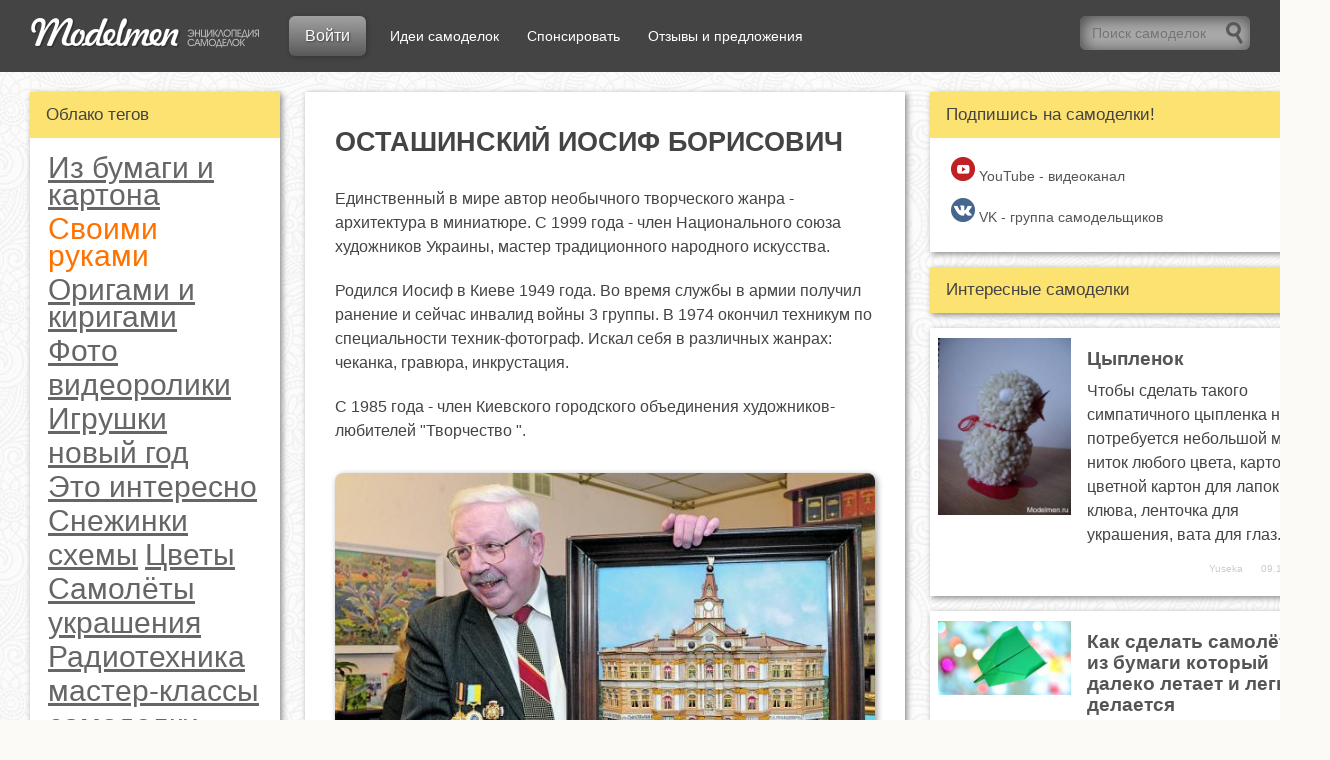

--- FILE ---
content_type: text/html; charset=UTF-8
request_url: https://modelmen.ru/p3007/ostashinskiy-iosif-borisovich
body_size: 11462
content:
<!DOCTYPE html>
<html lang="ru">
<head>
<meta http-equiv="Content-Type" content="text/html; charset=utf-8" />
<meta name="viewport" content="width=device-width, initial-scale=1" />
<title>&#128736; Осташинский Иосиф Борисович &#128072;</title>
<meta name="description" content="Осташинский изобрел свой особенный стиль: создание барельефных картин из спичек и других природных материалов." />
<meta name="keywords" content="Осташинский Иосиф Борисович, создание барельефных картин из спичек" />
<link type="application/xml" rel="alternate" href="https://modelmen.ru/rss" />
<link type="text/css" rel="stylesheet" href="/modelmen.css?2020" />
<link rel="shortcut icon" href="/favicon.ico" />

<link rel="apple-touch-icon" sizes="180x180" href="/images/favicon/apple-touch-icon.png">
<link rel="icon" type="image/png" sizes="32x32" href="/images/favicon/favicon-32x32.png">
<link rel="icon" type="image/png" sizes="16x16" href="/images/favicon/favicon-16x16.png">
<link rel="manifest" href="/images/favicon/site.webmanifest">
<meta name="msapplication-TileColor" content="#da532c">
<meta name="theme-color" content="#ffffff">

<meta property="og:image" content="/uploads/2013/05/04/iosif-ostashinskij.jpg" />

</head>
<body>
<div id="doc_status"><img src="/img/load.gif" width="20" height="20" alt="Load" /> Загрузка</div>
<a name="top" id="top"></a>

<div id="page">

<div id="header">
    <div class="text">
        <div><a href="/" class="logo"></a></div>
        <!--<div><a href="/user/edit_post.php" class="button add" onclick="entry(); return false;">Добавить самоделку</a></div>-->
		        <div><a href="/user" class="button entry" onClick="entry(); return false;">Войти</a></div>
         
        <div><a class="a" href="/photoalbum">Идеи самоделок</a></div>
        <div><a class="a" href="/donate">Спонсировать</a></div>
        <div><a class="a" href="/p2533">Отзывы и предложения</a></div>
        <div><input type="text" placeholder="Поиск самоделок" maxlength="50" id="search_word" class="search" onKeyUp="search_word()" /><span class="zoom" onClick="search_submit()"></span></div>
    </div>
</div>

<div id="conteiner">
	<div id="content">
    <div id="j_content"></div>
<div id="text">
<div class="text">

<h1>Осташинский Иосиф Борисович</h1><div class="samodelka"><p>Единственный в мире автор необычного творческого жанра - архитектура в миниатюре. С 1999 года - член Национального союза художников Украины, мастер традиционного народного искусства.</p>

<p>Родился Иосиф в Киеве 1949 года. Во время службы в армии получил ранение и сейчас инвалид войны 3 группы. В 1974 окончил техникум по специальности техник-фотограф. Искал себя в различных жанрах: чеканка, гравюра, инкрустация.</p>

<p>С 1985 года - член Киевского городского объединения художников-любителей &quot;Творчество &quot;.</p>

<p><a href="/uploads/big/2013/05/04/iosif-ostashinskij.jpg" target="blank" title="Увеличить"><img alt="Осташинский Иосиф Борисович" src="/uploads/2013/05/04/iosif-ostashinskij.jpg" style="height:400px; width:600px" /></a></p>

<p><strong>Осташинский изобрел свой особенный стиль: создание барельефных картин из спичек и других природных материалов.</strong></p>

<p>Тема родной Киев, его памятников истории, культуры, и архитектуры потерянных и тех, что сохранились, стала доминирующей темой его творчества.</p>

<p>Много сотрудничает с краеведами, искусствоведами, изучает научную литературу об архитектуре, об этом удивительном искусстве, которое называют &quot;музыкой, застывшей в камне&quot;. В каждой картине угадывается его отношение к национальным традициям, огромная любовь к культуре народов мира, уважение к их вероисповеданиям.</p>

<p>О творчестве Иосифа Борисовича напечатано около 200 публикаций в прессе. Увидели свет &nbsp;сотни передач по многим каналам ТВ, вышли документальные фильмы &quot;Дорога к Храму&quot; и &quot;Дарить радость людям&quot;. Ничего для себя, не требуя, творит свои картины и помогает другим от чистого сердца.</p>

<p>Иосиф Борисович много лет, сотрудничая с Национальным фондом &quot;Украина - детям&quot;, обучает&nbsp; мастерству детей-сирот во многих городах Украины, и инвалидов в центрах реабилитации. Публикует очерки о своих поездках к детям в газетах &quot;Образование&quot;, &quot;Образование Украины&quot;, &quot;Школьный мир&quot;, журнале &quot;Родная школа&quot;. &nbsp;Из под его пера вышли рассказы о киевлянах - ветеранов Отечественной войны, которые вошли в две книги &quot;Расскажи сыну своему..&rdquo;. .В 2012 году вышла книга мастера &ldquo;Удивительные поделки из спичек&rdquo;.</p>

<p>Принимает участие в проведении различных фестивалей творчества инвалидов, как член оргкомитета Народной академии творчества инвалидов.</p>

<p>Вышли книги, где есть страницы, про творчество мастера: &ldquo;Жизнь знаменитых людей&rdquo;- 2003,&rdquo;Кіяни&rdquo; &ndash; 2004, &ldquo;Художники Украины&rdquo; &ndash; 2005, &ldquo;Київ&rdquo; &ndash; 2007, &ldquo;Имена &nbsp;України &ldquo;&ndash; 2008, &ldquo;Будуємо Україну разом&rdquo;&ndash; 2013.</p>

<p>Несмотря на творческую, общественную и педагогическую деятельность - Иосиф Борисович более 40 лет проработал&nbsp; на полиграфических учреждениях города и сейчас продолжает работать.</p>

<p><a href="/uploads/big/2013/05/04/dsc-7574.jpg" target="blank"><img alt="image" src="/uploads/2013/05/04/dsc-7574.jpg" style="height:904px; width:600px" /></a></p>

<p>Имеет Почетное отличие от Всеукраинского фонда воссоздания выдающихся памятников историко-архитектурного наследия им. Олеся Гончара за развитие искусства, популяризацию историко-архитектурного и духовного наследия Украины, Почетное отличие от Национального фонда &quot;Украина - детям&quot;, Благодарность от мэра Киева, министра культуры и министра соц. Политики Украины, и много других отличий. Почетный член Международного благотворительного фонда &quot;Духовное наследие&quot;, лауреат&nbsp; Международного академического рейтинга &nbsp;&ldquo;Золотая фортуна&rdquo;, &ldquo;Премия ВЭК&rdquo; и Международной премии &ldquo;Филантроп&rdquo;. Член и председатель жюри многих конкурсов и фестивалей. Награжден 12 медалями и 11 орденами&nbsp; Украины и России. Ордена &quot;Святой Князь Владимир&quot;, &quot;За гуманность и милосердие&quot;, &quot;Святого Николая Чудотворца&quot;, &quot;Святых Кирилла и Мефодия&quot; и &quot;За мужество и профессионализм&quot; и др.</p>

<p>Работы мастера видели во многих городах Украины, проведено около 80 персональных выставок. Осташинский имеет авторское свидетельство на свои произведения. В 2009 его имя&nbsp; занесено в Книгу рекордов Украины, в 2012 в Книгу рекордов России, а в 2013 - Национальный реестр рекордов Украины.&nbsp;</p>

<p><a href="/uploads/big/2013/05/04/vzgyad-1.jpg" target="blank"><img alt="image" src="/uploads/2013/05/04/vzgyad-1.jpg" style="height:295px; width:600px" /></a></p>

<p><br />
<a href="/uploads/big/2013/05/04/vzglyad-2.jpg" target="blank"><img alt="image" src="/uploads/2013/05/04/vzglyad-2.jpg" style="height:389px; width:600px" /></a></p>

<p><br />
<a href="/uploads/big/2013/05/04/vzglyad-3.jpg" target="blank"><img alt="image" src="/uploads/2013/05/04/vzglyad-3.jpg" style="height:493px; width:600px" /></a></p>

<p><a href="/uploads/big/2013/05/04/capture1.jpg" target="blank"><img alt="image" src="/uploads/2013/05/04/capture1.jpg" style="height:534px; width:377px" /></a></p>

<p>Журнал &quot;Художники Украины, Иосиф Осташинский&quot; <a href="/uploads/2013/05/04/zhurnal-1.pdf" target="blank">часть 1.pdf</a> и <a href="/uploads/2013/05/04/zhurnal-2.pdf" target="blank">часть 2.pdf</a>.</p>

<p><a href="/uploads/2013/05/04/kievskij-vestnik.docx">Киевский вестник</a>.doc - пишет про Иосифа Осташинского.</p></div><noindex>

<br />
<img src="/images/Shadow.png" width="100%" height="15" class="shadow" alt="shadow" />
<br />
<div class="author">
<a href="/u9535" target="_blank" title="Посмотреть профиль" rel="nofollow"><img src="/avatars/2013/05/04/iosif-ostashinskij.jpg" width="90" alt="Иосиф Осташинский" /></a>
Опубликовал статью: <a href="/u9535" target="_blank" title="Посмотреть профиль" rel="nofollow">Иосиф Осташинский</a><br />
Дата: 04.05.2013</div>
<br />
<br />
<img src="/images/Shadow.png" width="100%" height="15" class="shadow" alt="shadow" />
<br />
<br />

<div class="sponsor">
    <div>
        <a href="/donate" rel="nofollow">Спонсировать самоделки</a>
        Спонсоры выпуска
    </div>
    <div>
    <script async src="https://pagead2.googlesyndication.com/pagead/js/adsbygoogle.js"></script>
    <!-- MM_header -->
    <ins class="adsbygoogle"
         style="display:block"
         data-ad-client="ca-pub-7508064324754724"
         data-ad-slot="4425661139"
         data-ad-format="auto"
         data-full-width-responsive="true"></ins>
    <script>
         (adsbygoogle = window.adsbygoogle || []).push({});
    </script>
    </div>
</div>

</noindex>

<br />
<img src="/images/Shadow.png" width="100%" height="15" class="shadow" alt="shadow" />
<br />
<br />
<h3>КОММЕНТАРИИ</h3><ul id="comments">
<li id="comment_1814">
	<div class="image"><a href="/u10092" target="_blank" title="Посмотреть профиль" rel="nofollow"><img src="/avatars/z/9ebba66bb2d1dd36e567cbba942c3294" width="90" height="" class="avatar" alt="ИРИНА"></a></div>
	<div class="comment">
		<span><a href="/u10092" target="_blank" title="Посмотреть профиль">ИРИНА</a></span><sup><a href="#comment_1814">№1</a> | 13.01.2014 22:22</sup>
		
		<p>Уважаемый Иосиф Борисович! С новым Годом!!! Доброго здоровья и <br />творческого долголетия! Мне очень понравились Ваши работы.<br />Однажды была на выставке храмов из спичек. Больше не видела работ<br />из спичек. Очень рада увидеть снова. Я - дитя войны.<br />После ухода на пенсию, получила новое образование и стала работать<br />с детьми. Меня спрашивала молодежь - Зачем Вам работать с детьми?<br />отвечала - это моё сгоревшее детство.<br />Сейчас - инвалид 2-ой группы,ветеран педагогического труда.<br />Занялась моделированием.Очень понравились Ваши работы.<br />Стала бы делать не из спичек, а из бумаги.<br />Возьмите в ученики.Передам знания детям. Спасибо за творчество</p>
		<a href="#add_comment" onclick="reply_comment('1814','ИРИНА','Уважаемый Иосиф Борисович! С новым Годом!!! Доброго здоровья и  творческого долголетия! Мне очень по')">Ответить</a>
	</div>
</li>
<li id="comment_2521">
	<div class="image"><img src="/avatars/free/0028.jpg" width="90" height="90" class="avatar" title="Иосиф" /></div>
	<div class="comment">
		<span>Иосиф</span><sup><a href="#comment_2521">№2</a> | 10.05.2018 20:19</sup>
		
		<p>Уважаемая,Ирина! Я только увидел Ваше сообщения.Напишите мне,чем смогу,помогу.</p>
		<a href="#add_comment" onclick="reply_comment('2521','Иосиф','Уважаемая,Ирина! Я только увидел Ваше сообщения.Напишите мне,чем смогу,помогу.')">Ответить</a>
	</div>
</li><li id="last_com"></li>
</ul><br />
<img src="/images/Shadow.png" width="100%" height="15" class="shadow">
<br />
<br />
<span class="title" id="add_comment">НАПИСАТЬ КОММЕНТАРИЙ</span>
<br /><br />
<form id="form_comment">
<input type="hidden" name="id" value="3007" />
<div class="All_Feedbacks">
<div>
<p>
Ваше имя <input ctype="text" name="name" value="" maxlength="50" />
<br /><br />
Ваш e-mail <input type="text" name="email" value="" maxlength="50" />
<br /><br />
<input type="hidden" name="reply" value="0" />
<div id="reply"></div>
<textarea name="text" placeholder="Ваш комментарий"></textarea>
</p>
</div>
<div class="Clear"></div>
<div id="status"></div>
<input id="button" class="button" type="submit" name="submit" value="ОТПРАВИТЬ" onclick="comment_save(); return false;" />
</div>
</form>
<br /><br />
<img src="/images/Shadow.png" width="100%" height="15" class="Shadow" alt="Shadow" />
<br /><br />
<div>
<ul id="posts">
	<li class="samodelka">
	<div class="box">
		<div class="image"><a href="/p3367/yarkie-letnie-bantiki-lent-kanzashi"><img src="/i.php?w=280&h=&zc=1&q=75&src=/uploads/2020/05/31/yarkie-letnie-bantiki-iz-lent-kanzashi-1.jpg" width="280" alt="Яркие летние бантики из лент КАНЗАШИ" /></a></div>
	</div>
	<div class="box">
		<div class="title"><strong><a href="/p3367/yarkie-letnie-bantiki-lent-kanzashi">Яркие летние бантики из лент КАНЗАШИ</a></strong></div>	
		<div class="descr">Сделать красивый бант можно и самостоятельно. Этот процесс не отнимет у вас много времени, а все необходимые материалы, как правило, всегда можно найти у себя дома. Итак, давайте вместе сделаем красивый бант из ленты своими руками.</div>
		<div class="user">
			<span>Александра</span>
			31.05.2020
		</div>
	</div>
	</li>
	
	<li class="samodelka">
	<div class="box">
		<div class="image"><a href="/p1269/shar-okleennyjj-zerkalami"><img src="/i.php?w=280&h=&zc=1&q=75&src=/uploads/2009/10/shar.jpg" width="280" alt="Шар оклеенный зеркалами" /></a></div>
	</div>
	<div class="box">
		<div class="title"><strong><a href="/p1269/shar-okleennyjj-zerkalami">Шар оклеенный зеркалами</a></strong></div>	
		<div class="descr">Этот зеркальный шар мне подарила супруга, но сделать подобный шарик сможет каждый мастер.</div>
		<div class="user">
			<span>Дмитрий ДА</span>
			20.10.2009
		</div>
	</div>
	</li>
	
	<li class="samodelka">
	<div class="box">
		<div class="image"><a href="/p2920/ramka-chashka-iz-kofejjnykh-zjoren-master-klass"><img src="/i.php?w=280&h=&zc=1&q=75&src=/uploads/2012/03/21/dscn1874.jpg" width="280" alt="Рамка &quot;Чашка из кофейных зёрен&quot;. Мастер-класс" /></a></div>
	</div>
	<div class="box">
		<div class="title"><strong><a href="/p2920/ramka-chashka-iz-kofejjnykh-zjoren-master-klass">Рамка &quot;Чашка из кофейных зёрен&quot;. Мастер-класс</a></strong></div>	
		<div class="descr"><p>
	Уже давно увидела такую картинку в интернете и с тех пор просто мечтала, чтобы сделать себе такую. Наконец-то добралась. Для такой рамки нужно не так уж много материалов.<br />
	&nbsp;</p></div>
		<div class="user">
			<span>Yuseka</span>
			21.03.2012
		</div>
	</div>
	</li>
	</ul></div>


</div>
</div>
</div>
<div id="menu">    
<a href="javascript:void(0);" id="menu_show" class="button">Показать меню</a>


<div class="menu">
<div class="title">Облако тегов</div>
<div class="text">
<a class="mark" style="font-size:30px" href="/m/paper">Из бумаги и картона</a><a class="mark on" style="font-size:30px" href="/m/svoimi-rukami">Своими руками</a><a class="mark" style="font-size:30px" href="/m/origami-i-kirigami">Оригами и киригами</a><a class="mark" style="font-size:30px" href="/m/foto">Фото</a><a class="mark" style="font-size:30px" href="/m/videoroliki">видеоролики</a><a class="mark" style="font-size:30px" href="/m/igrushki">Игрушки</a><a class="mark" style="font-size:30px" href="/m/new-year">новый год</a><a class="mark" style="font-size:30px" href="/m/interesno">Это интересно</a><a class="mark" style="font-size:30px" href="/m/snezhinki">Снежинки</a><a class="mark" style="font-size:30px" href="/m/shemy">схемы</a><a class="mark" style="font-size:30px" href="/m/cvety">Цветы</a><a class="mark" style="font-size:30px" href="/m/samolety">Самолёты</a><a class="mark" style="font-size:30px" href="/m/ukrasheniya">украшения</a><a class="mark" style="font-size:30px" href="/m/radiotehnika">Радиотехника</a><a class="mark" style="font-size:30px" href="/m/master-klass">мастер-классы</a><a class="mark" style="font-size:30px" href="/m/samodelki">самоделки</a><a class="mark on" style="font-size:30px" href="/m/wood">из дерева</a><a class="mark" style="font-size:30px" href="/m/motors">Моторы и двигатели</a><a class="mark" style="font-size:30px" href="/m/shite">Шитьё</a><a class="mark" style="font-size:30px" href="/m/auto">авто</a><a class="mark" style="font-size:30px" href="/m/geometr-figury">Геометрические фигуры</a><a class="mark" style="font-size:30px" href="/m/instrument">Инструмент</a><a class="mark" style="font-size:30px" href="/m/razvertki">развёртки</a><a class="mark" style="font-size:30px" href="/m/podarki">Подарки</a><a class="mark on" style="font-size:30px" href="/m/dom">Дом</a><a class="mark" style="font-size:29px" href="/m/mehanizmy">Механика</a><a class="mark" style="font-size:25px" href="/m/3d-printer">3D-принтер</a><a class="mark" style="font-size:23px" href="/m/sad-i-ogorod">сад и огород</a><a class="mark" style="font-size:22px" href="/m/podelki">Поделки</a><a class="mark" style="font-size:20px" href="/m/ustrojstva">Устройства</a><a class="mark" style="font-size:19px" href="/m/robototehnika">Робототехника</a><a class="mark" style="font-size:18px" href="/m/eenergiya">Энергия</a><a class="mark" style="font-size:18px" href="/m/rukodelie">Рукоделие</a><a class="mark" style="font-size:18px" href="/m/books">Книги и журналы</a><a class="mark" style="font-size:17px" href="/m/arduino">Arduino</a><a class="mark" style="font-size:16px" href="/m/cnc">ЧПУ</a><a class="mark" style="font-size:16px" href="/m/vyshivka">Вышивка</a><a class="mark" style="font-size:16px" href="/m/suveniry">Сувениры</a><a class="mark" style="font-size:15px" href="/m/vyazanie">вязание</a><a class="mark" style="font-size:15px" href="/m/14-fevralya">14 февраля</a><a class="mark" style="font-size:15px" href="/m/biser">бисер</a><a class="mark" style="font-size:15px" href="/m/upakovka">Упаковка</a><a class="mark" style="font-size:14px" href="/m/8-marta">8 марта</a><a class="mark" style="font-size:14px" href="/m/korabli">корабли</a><a class="mark" style="font-size:14px" href="/m/videouroki">Видеоуроки</a><a class="mark" style="font-size:13px" href="/m/instrukcii">Инструкции</a><a class="mark" style="font-size:13px" href="/m/modelizm">Моделизм</a><a class="mark" style="font-size:12px" href="/m/cherteji">чертежи</a><a class="mark" style="font-size:11px" href="/m/avia">Авиа</a><a class="mark" style="font-size:11px" href="/m/tehnologiya">Технология</a><a class="mark" style="font-size:10px" href="/m/mebel">Мебель</a><a class="mark" style="font-size:10px" href="/m/oruzhie">Оружие</a><a class="mark" style="font-size:10px" href="/m/penoplast">из пенопласта</a><a class="mark" style="font-size:10px" href="/m/9-may">9 мая</a><a class="mark" style="font-size:10px" href="/m/lepka">лепка</a><a class="mark" style="font-size:10px" href="/m/vypilivanie">Выпиливание</a><a class="mark" style="font-size:10px" href="/m/stroitelstvo">Строительство</a><a class="mark" style="font-size:10px" href="/m/vystavki-i-muzei">Выставки и музеи</a><a class="mark" style="font-size:10px" href="/m/girlyandy">Гирлянды</a><a class="mark" style="font-size:10px" href="/m/personazhi">Персонажи</a><a class="mark" style="font-size:10px" href="/m/ideas">Идеи</a><a class="mark" style="font-size:10px" href="/m/rozhdestvo">Рождество</a><a class="mark" style="font-size:10px" href="/m/recepty">рецепты</a><a class="mark" style="font-size:10px" href="/m/makety">Макеты</a><a class="mark" style="font-size:10px" href="/m/risovanie">Рисование</a><a class="mark" style="font-size:10px" href="/m/proekty">Проекты</a><a class="mark" style="font-size:10px" href="/m/testy-i-opyty">тесты и опыты</a><a class="mark" style="font-size:10px" href="/m/iz-provoloki">Из проволоки</a><a class="mark" style="font-size:10px" href="/m/masterskaya">Мастерская</a><a class="mark" style="font-size:10px" href="/m/23-fevralya">23 февраля</a><a class="mark" style="font-size:10px" href="/m/remont">Ремонт</a><a class="mark" style="font-size:10px" href="/m/rezba-po-derevu">резьба по дереву</a><a class="mark" style="font-size:10px" href="/m/other">Прочее</a><a class="mark" style="font-size:10px" href="/m/motocikly">Мотоциклы</a><a class="mark" style="font-size:10px" href="/m/konstrukcii">Конструкции</a><a class="mark" style="font-size:10px" href="/m/valentinki">Валентинки</a><a class="mark" style="font-size:10px" href="/m/lodki">Лодки</a><a class="mark" style="font-size:10px" href="/m/rukovodstva">Руководства по эксплуатации</a><a class="mark" style="font-size:10px" href="/m/otkrytki">Открытки</a><a class="mark" style="font-size:10px" href="/m/izobreteniya">изобретения</a><a class="mark" style="font-size:10px" href="/m/1-may">1 мая</a><a class="mark" style="font-size:10px" href="/m/bukety">Букеты</a><a class="mark" style="font-size:10px" href="/m/aliexpress">Aliexpress</a></div>
</div>

<div class="menu">
<div class="title">Подпишись на самоделки!</div>
<div class="text buttons">
<a href="https://www.youtube.com/user/dmawzx/videos" target="blank" rel="nofollow"><img src="/images/icons/youtube.png" width="24" height="24" /> YouTube - видеоканал</a>
<a href="https://vk.com/modelmenru" target="blank" rel="nofollow"><img src="/images/icons/vk.png" width="24" height="24" /> VK - группа самодельщиков</a>
</div>
</div>


<div class="menu">
<div class="title">Журнал</div>
<div class="text buttons">
<a href="/p559">1-й выпуск</a>
<a href="/p983">2-й выпуск</a>
<a href="/p1072">3-й выпуск</a>
<a href="/p1119">4-й, спецвыпуск</a>
<a href="/p2316">5-й, Новогодний</a>
</div>
</div>

<div class="menu">
<div class="title">Ссылки</div>
<div class="text buttons">
<a href="/arduino/tower_crane" target="_blank">Online управление (Arduino)</a>
<a href="http://napominatel.mega8.ru#modelmen.ru" target="_blank" rel="nofollow">Напоминатель ДР</a>
</div>
</div>



<div id="sidebar1">
<!--
<div class="menu">
<div class="text">
    <span style="font-size:19px; text-align:center; display:block">
    С Новым годом!<br />
    ***2021***
    </span>
</div>
</div>
-->

<script async src="https://pagead2.googlesyndication.com/pagead/js/adsbygoogle.js"></script>
<!-- mm_links -->
<ins class="adsbygoogle"
     style="display:block"
     data-ad-client="ca-pub-7508064324754724"
     data-ad-slot="5915866387"
     data-ad-format="link"
     data-full-width-responsive="true"></ins>
<script>
     (adsbygoogle = window.adsbygoogle || []).push({});
</script>

<center>
<a href="/user/edit_post.php" class="button add" onclick="entry(); return false;">Добавить самоделку</a><br />
<br />
<a href="/donate">Поддержать проект</a>
</center>

</div>

        
</div><div id="menu_left">   

<div class="menu">
<div class="title">Подпишись на самоделки!</div>
<div class="text buttons">
<a href="https://www.youtube.com/user/dmawzx/videos" target="blank" rel="nofollow"><img src="/images/icons/youtube.png" width="24" height="24" /> YouTube - видеоканал</a>
<a href="https://vk.com/modelmenru" target="blank" rel="nofollow"><img src="/images/icons/vk.png" width="24" height="24" /> VK - группа самодельщиков</a>
</div>
</div>

    <div class="menu">
<div class="title">Интересные самоделки</div>
</div>
    <ul id="posts">
	<li class="samodelka">
	<div class="box">
		<div class="image"><a href="/p1364/cyplenok"><img src="/i.php?w=280&h=&zc=1&q=75&src=/uploads/2009/11/dsc03604.jpg" width="280" alt="Цыпленок" /></a></div>
	</div>
	<div class="box">
		<div class="title"><strong><a href="/p1364/cyplenok">Цыпленок</a></strong></div>	
		<div class="descr">Чтобы сделать такого симпатичного цыпленка нам потребуется небольшой моток ниток любого цвета, картон, цветной картон для лапок и клюва, ленточка для украшения, вата для глаз.</div>
		<div class="user">
			<span>Yuseka</span>
			09.11.2009
		</div>
	</div>
	</li>
	
	<li class="samodelka">
	<div class="box">
		<div class="image"><a href="/p3469/kak-sdelat-samoljotik"><img src="/i.php?w=280&h=&zc=1&q=75&src=/uploads/2021/02/06/kak-sdelat-samoletik-iz-bumagi-kotoryj-daleko-letaet-i-legko-delaetsya.jpg" width="280" alt="Как сделать самолётик из бумаги который далеко летает и легко делается" /></a></div>
	</div>
	<div class="box">
		<div class="title"><strong><a href="/p3469/kak-sdelat-samoljotik">Как сделать самолётик из бумаги который далеко летает и легко делается</a></strong></div>	
		<div class="descr">Как сделать хорошо летающую модель самолёта. Способов запуска бумажных самолетиков не меньше, чем конструкций для их сбора.</div>
		<div class="user">
			<span>Александра</span>
			06.02.2021
		</div>
	</div>
	</li>
	
	<li class="samodelka">
	<div class="box">
		<div class="image"><a href="/p1275/sudomodelizm-vitebske"><img src="/i.php?w=280&h=&zc=1&q=75&src=/uploads/2009/10/13.jpg" width="280" alt="Судомоделизм в Витебске" /></a></div>
	</div>
	<div class="box">
		<div class="title"><strong><a href="/p1275/sudomodelizm-vitebske">Судомоделизм в Витебске</a></strong></div>	
		<div class="descr">Несколько фотографий с соревнований по судомоделизму, вроде это был 2006-07 год.</div>
		<div class="user">
			<span>Дмитрий ДА</span>
			21.10.2009
		</div>
	</div>
	</li>
	
	<li class="samodelka">
	<div class="box">
		<div class="image"><a href="/p2830/super-vertoljot-draganflyer-x6"><img src="/i.php?w=280&h=&zc=1&q=75&src=/uploads/2011/04/23/df-x6-5.jpg" width="280" alt="Супер вертолёт Draganflyer X6" /></a></div>
	</div>
	<div class="box">
		<div class="title"><strong><a href="/p2830/super-vertoljot-draganflyer-x6">Супер вертолёт Draganflyer X6</a></strong></div>	
		<div class="descr"><p>Инновационные беспилотные вертолеты & воздушная фото и видео съемка.</p></div>
		<div class="user">
			<span>Дмитрий ДА</span>
			21.04.2011
		</div>
	</div>
	</li>
	
	<li class="samodelka">
	<div class="box">
		<div class="image"><a href="/p2844/delaem-fuganok-svoimi-rukami"><img src="/i.php?w=280&h=&zc=1&q=75&src=/uploads/2011/11/07/fuganok2.jpg" width="280" alt="Делаем фуганок своими руками" /></a></div>
	</div>
	<div class="box">
		<div class="title"><strong><a href="/p2844/delaem-fuganok-svoimi-rukami">Делаем фуганок своими руками</a></strong></div>	
		<div class="descr"><p>Не каждый из нас может позволить себе купить новый станок в свою домашнюю мастерскую. Однако некоторые умельцы вполне обходятся без капитальных вложений, так из следующей статьи вы узнаете как собрать фуговальный станок своими руками.</p></div>
		<div class="user">
			<span>Дмитрий ДА</span>
			07.11.2011
		</div>
	</div>
	</li>
	
	<li class="samodelka">
	<div class="box">
		<div class="image"><a href="/p2146/snegovik-svoimi-rukami"><img src="/i.php?w=280&h=&zc=1&q=75&src=/uploads/2009/12/15.jpg" width="280" alt="Снеговик своими руками" /></a></div>
	</div>
	<div class="box">
		<div class="title"><strong><a href="/p2146/snegovik-svoimi-rukami">Снеговик своими руками</a></strong></div>	
		<div class="descr"><p>
	Очень красивый снеговичок своими руками к новому году.</p></div>
		<div class="user">
			<span>Yuseka</span>
			14.12.2009
		</div>
	</div>
	</li>
	
	<li class="samodelka">
	<div class="box">
		<div class="image"><a href="/p3395/prostoy-sposob-sdelat-bantiki-lenty"><img src="/i.php?w=280&h=&zc=1&q=75&src=/uploads/2020/09/04/prostoj-sposob-sdelat-bantiki-iz-lenty.jpg" width="280" alt="Простой способ сделать бантики из ленты. Школьные бантики КАНЗАШИ" /></a></div>
	</div>
	<div class="box">
		<div class="title"><strong><a href="/p3395/prostoy-sposob-sdelat-bantiki-lenty">Простой способ сделать бантики из ленты. Школьные бантики КАНЗАШИ</a></strong></div>	
		<div class="descr">Очень красивыми получаются бантики из репсовых лент, которыми можно украсить одежду, головные уборы, заколки или ободки для волос. Изготовить такие элементы декора легко, справятся даже начинающие мастерицы. </div>
		<div class="user">
			<span>Александра</span>
			04.09.2020
		</div>
	</div>
	</li>
	
	<li class="samodelka">
	<div class="box">
		<div class="image"><a href="/p1119/4-jj-specvypusk-zhurnal-modelmenru"><img src="/i.php?w=280&h=&zc=1&q=75&src=/uploads/2009/06/modelmen-4-1.jpg" width="280" alt="4-й, спецвыпуск, журнал ModelMen.ru" /></a></div>
	</div>
	<div class="box">
		<div class="title"><strong><a href="/p1119/4-jj-specvypusk-zhurnal-modelmenru">4-й, спецвыпуск, журнал ModelMen.ru</a></strong></div>	
		<div class="descr"><p>
	Ещё один выпуск электронного журнала пополнил коллекцию сайта. Сегодня выпуск короткий, но очень полезный, содержит три десятка готовых развёрток подарочных коробочек в форме куба.</p></div>
		<div class="user">
			<span>Дмитрий ДА</span>
			01.06.2009
		</div>
	</div>
	</li>
	
	<li class="samodelka">
	<div class="box">
		<div class="image"><a href="/p3467/kak-sdelat-cvety-bumagi"><img src="/i.php?w=280&h=&zc=1&q=75&src=/uploads/2021/02/04/kak-sdelat-cvety-iz-bumagi--.jpg" width="280" alt="Как сделать цветы из бумаги" /></a></div>
	</div>
	<div class="box">
		<div class="title"><strong><a href="/p3467/kak-sdelat-cvety-bumagi">Как сделать цветы из бумаги</a></strong></div>	
		<div class="descr">Цветы из бумаги – отличный вариант подарка для мамы. Такая поделка простая в исполнении и выглядит намного лучше живых цветов. Бумага часто используется в творчестве.</div>
		<div class="user">
			<span>Александра</span>
			04.02.2021
		</div>
	</div>
	</li>
	
	<li class="samodelka">
	<div class="box">
		<div class="image"><a href="/p2422/18-novykh-skhem-bumazhnykh-snezhinok"><img src="/i.php?w=280&h=&zc=1&q=75&src=/uploads/2009/12/1313.jpg" width="280" alt="18 новых схем бумажных снежинок" /></a></div>
	</div>
	<div class="box">
		<div class="title"><strong><a href="/p2422/18-novykh-skhem-bumazhnykh-snezhinok">18 новых схем бумажных снежинок</a></strong></div>	
		<div class="descr"><p>
	Самые свежие схемы новогодних снежинок из бумаги к 2010 году Тигра. Эта коллекция также была опубликована в нашем электронном журнале.</p></div>
		<div class="user">
			<span>Дмитрий ДА</span>
			26.12.2009
		</div>
	</div>
	</li>
	
	<li class="samodelka">
	<div class="box">
		<div class="image"><a href="/p3359/kak-sdelat-samoletik-bumagi-svoimi-rukami"><img src="/i.php?w=280&h=&zc=1&q=75&src=/uploads/2020/05/11/kak-sdelat-samoletik-iz-bumagi-svoimi-rukami.jpg" width="280" alt="Как сделать самолетик из бумаги своими руками" /></a></div>
	</div>
	<div class="box">
		<div class="title"><strong><a href="/p3359/kak-sdelat-samoletik-bumagi-svoimi-rukami">Как сделать самолетик из бумаги своими руками</a></strong></div>	
		<div class="descr">Как сделать легко самолетик из бумаги своими руками. Всего за пару минут из листа бумаги формата А4 можно сделать бумажный самолет. Эта поделка определенно заинтересует каждого ребенка.</div>
		<div class="user">
			<span>Александра</span>
			11.05.2020
		</div>
	</div>
	</li>
	
	<li class="samodelka">
	<div class="box">
		<div class="image"><a href="/p1360/izdeliya-iz-farfora-chast-1"><img src="/i.php?w=280&h=&zc=1&q=75&src=/uploads/2009/11/farfor_004.jpg" width="280" alt="Изделия из фарфора (часть 1)" /></a></div>
	</div>
	<div class="box">
		<div class="title"><strong><a href="/p1360/izdeliya-iz-farfora-chast-1">Изделия из фарфора (часть 1)</a></strong></div>	
		<div class="descr">Коллекция фотографий изделий из фарфора.</div>
		<div class="user">
			<span>Дмитрий ДА</span>
			04.11.2009
		</div>
	</div>
	</li>
	</ul>



<div id="sidebar2">
<!--
<div class="menu">
<div class="text">
    <span style="font-size:19px; text-align:center; display:block">
    С Новым годом!<br />
    ***2021***
    </span>
</div>
</div>
-->

<ul id="posts">
	<li class="samodelka">
	<div class="box">
		<div class="image"><a href="/p2829/zagadka-pro-avtoremont"><img src="/i.php?w=280&h=&zc=1&q=75&src=/uploads/2011/04/08/volkswagen-phaeton.jpg" width="280" alt="Загадка про авторемонт" /></a></div>
	</div>
	<div class="box">
		<div class="title"><strong><a href="/p2829/zagadka-pro-avtoremont">Загадка про авторемонт</a></strong></div>	
		<div class="descr">Статья-загадка технического рода.</div>
		<div class="user">
			<span>Антонио</span>
			08.04.2011
		</div>
	</div>
	</li>
	
	<li class="samodelka">
	<div class="box">
		<div class="image"><a href="/p2533/otzyvy-predlozheniya-po-modelmenru"><img src="/i.php?w=280&h=&zc=1&q=75&src=/uploads/2017/08/27/comments-and-suggestions.jpg" width="280" alt="Отзывы и предложения по ModelMen.ru" /></a></div>
	</div>
	<div class="box">
		<div class="title"><strong><a href="/p2533/otzyvy-predlozheniya-po-modelmenru">Отзывы и предложения по ModelMen.ru</a></strong></div>	
		<div class="descr">Здравствуйте, дорогие друзья! Меня зовут Дмитрий или просто Дима :) я создатель сайта ModelMen.ru, делал я его специально для того, чтобы собирать самые интересные идеи и поделки, созданные своими руками.</div>
		<div class="user">
			<span>Дмитрий ДА</span>
			02.01.2010
		</div>
	</div>
	</li>
	</ul>
<noindex>
<a href="http://napominatel.mega8.ru" target="blank" rel="nofollow" style="font-size:18px; display:block; padding:2px; margin:15px 0; background-color:#FFF; text-decoration:none; text-align:center">
<img src="/img/napominatel.jpg" width="200" height="200" />
<br /><br />
<strong>Напоминатель</strong><br />дней рождения</a>
</noindex>


<!--<div class="menu">
    <div class="text" style="font-size:19px">
       <script src="//anekdot.mega8.ru/random.js"></script>
    </div>
</div>-->

    
</div>

</div></div>

<div id="footer">
    <div class="text">  
    	<div><a href="/" class="logo"></a></div>      
        <div class="links">
            <!--<a href="/user/edit_post.php">ДОБАВИТЬ САМОДЕЛКУ</a>-->
            <a href="/p2533">ОТЗЫВЫ И ПРЕДЛОЖЕНИЯ</a>
            <a href="/contact.php">КОНТАКТЫ</a>
            <a href="/donate">ПОДДЕРЖАТЬ ПРОЕКТ</a>
        </div>
        <div class="copyright">
        &copy; Дмитрий Альховик, 2009-2026        </div>
    </div>
</div>

</div>
<a href="#top" id="page_up">Вверх &rArr;</a>
<div class="hide">
<script src="/modelmen.js?2022"></script>

<!-- Yandex.Metrika counter --> <script> (function(m,e,t,r,i,k,a){m[i]=m[i]||function(){(m[i].a=m[i].a||[]).push(arguments)}; m[i].l=1*new Date();k=e.createElement(t),a=e.getElementsByTagName(t)[0],k.async=1,k.src=r,a.parentNode.insertBefore(k,a)}) (window, document, "script", "https://mc.yandex.ru/metrika/tag.js", "ym"); ym(5917450, "init", { clickmap:true, trackLinks:true, accurateTrackBounce:true, webvisor:true, trackHash:true }); </script> <noscript><div><img src="https://mc.yandex.ru/watch/5917450" style="position:absolute; left:-9999px;" alt="" /></div></noscript> <!-- /Yandex.Metrika counter -->
</div>
<script defer src="https://static.cloudflareinsights.com/beacon.min.js/vcd15cbe7772f49c399c6a5babf22c1241717689176015" integrity="sha512-ZpsOmlRQV6y907TI0dKBHq9Md29nnaEIPlkf84rnaERnq6zvWvPUqr2ft8M1aS28oN72PdrCzSjY4U6VaAw1EQ==" data-cf-beacon='{"version":"2024.11.0","token":"179c8c368a74483b9fd6e782f737569c","r":1,"server_timing":{"name":{"cfCacheStatus":true,"cfEdge":true,"cfExtPri":true,"cfL4":true,"cfOrigin":true,"cfSpeedBrain":true},"location_startswith":null}}' crossorigin="anonymous"></script>
</body>
</html>


--- FILE ---
content_type: text/html; charset=utf-8
request_url: https://www.google.com/recaptcha/api2/aframe
body_size: 266
content:
<!DOCTYPE HTML><html><head><meta http-equiv="content-type" content="text/html; charset=UTF-8"></head><body><script nonce="5o_5hR0N9P65iVGulMTm9g">/** Anti-fraud and anti-abuse applications only. See google.com/recaptcha */ try{var clients={'sodar':'https://pagead2.googlesyndication.com/pagead/sodar?'};window.addEventListener("message",function(a){try{if(a.source===window.parent){var b=JSON.parse(a.data);var c=clients[b['id']];if(c){var d=document.createElement('img');d.src=c+b['params']+'&rc='+(localStorage.getItem("rc::a")?sessionStorage.getItem("rc::b"):"");window.document.body.appendChild(d);sessionStorage.setItem("rc::e",parseInt(sessionStorage.getItem("rc::e")||0)+1);localStorage.setItem("rc::h",'1768693826438');}}}catch(b){}});window.parent.postMessage("_grecaptcha_ready", "*");}catch(b){}</script></body></html>